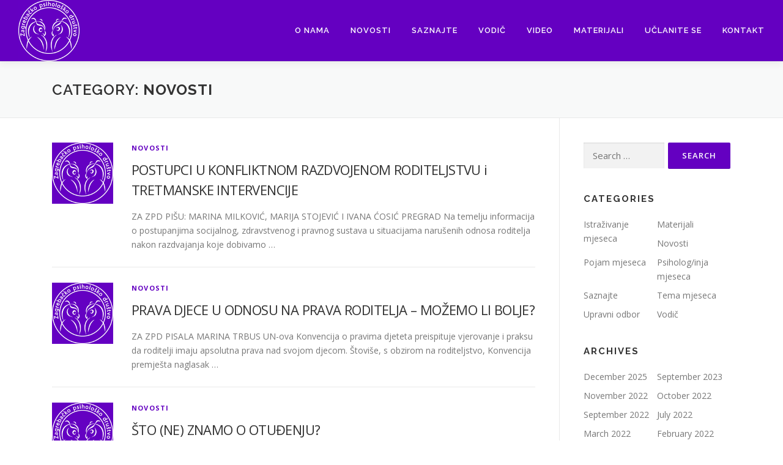

--- FILE ---
content_type: text/html; charset=UTF-8
request_url: https://zgpd.hr/category/novosti/page/2/
body_size: 7969
content:
<!DOCTYPE html>
<html lang="en-US">
<head>
<meta charset="UTF-8">
<meta name="viewport" content="width=device-width, initial-scale=1">
<link rel="profile" href="http://gmpg.org/xfn/11">
<title>Novosti &#8211; Page 2 &#8211; Zagrebačko psihološko društvo</title>
<meta name='robots' content='max-image-preview:large'/>
<link rel='dns-prefetch' href='//fonts.googleapis.com'/>
<link rel='dns-prefetch' href='//s.w.org'/>
<link rel="alternate" type="application/rss+xml" title="Zagrebačko psihološko društvo &raquo; Feed" href="https://zgpd.hr/feed/"/>
<link rel="alternate" type="application/rss+xml" title="Zagrebačko psihološko društvo &raquo; Comments Feed" href="https://zgpd.hr/comments/feed/"/>
<link rel="alternate" type="application/rss+xml" title="Zagrebačko psihološko društvo &raquo; Novosti Category Feed" href="https://zgpd.hr/category/novosti/feed/"/>
		<script type="text/javascript">window._wpemojiSettings={"baseUrl":"https:\/\/s.w.org\/images\/core\/emoji\/13.0.1\/72x72\/","ext":".png","svgUrl":"https:\/\/s.w.org\/images\/core\/emoji\/13.0.1\/svg\/","svgExt":".svg","source":{"concatemoji":"https:\/\/zgpd.hr\/wp-includes\/js\/wp-emoji-release.min.js?ver=5.7.14"}};!function(e,a,t){var n,r,o,i=a.createElement("canvas"),p=i.getContext&&i.getContext("2d");function s(e,t){var a=String.fromCharCode;p.clearRect(0,0,i.width,i.height),p.fillText(a.apply(this,e),0,0);e=i.toDataURL();return p.clearRect(0,0,i.width,i.height),p.fillText(a.apply(this,t),0,0),e===i.toDataURL()}function c(e){var t=a.createElement("script");t.src=e,t.defer=t.type="text/javascript",a.getElementsByTagName("head")[0].appendChild(t)}for(o=Array("flag","emoji"),t.supports={everything:!0,everythingExceptFlag:!0},r=0;r<o.length;r++)t.supports[o[r]]=function(e){if(!p||!p.fillText)return!1;switch(p.textBaseline="top",p.font="600 32px Arial",e){case"flag":return s([127987,65039,8205,9895,65039],[127987,65039,8203,9895,65039])?!1:!s([55356,56826,55356,56819],[55356,56826,8203,55356,56819])&&!s([55356,57332,56128,56423,56128,56418,56128,56421,56128,56430,56128,56423,56128,56447],[55356,57332,8203,56128,56423,8203,56128,56418,8203,56128,56421,8203,56128,56430,8203,56128,56423,8203,56128,56447]);case"emoji":return!s([55357,56424,8205,55356,57212],[55357,56424,8203,55356,57212])}return!1}(o[r]),t.supports.everything=t.supports.everything&&t.supports[o[r]],"flag"!==o[r]&&(t.supports.everythingExceptFlag=t.supports.everythingExceptFlag&&t.supports[o[r]]);t.supports.everythingExceptFlag=t.supports.everythingExceptFlag&&!t.supports.flag,t.DOMReady=!1,t.readyCallback=function(){t.DOMReady=!0},t.supports.everything||(n=function(){t.readyCallback()},a.addEventListener?(a.addEventListener("DOMContentLoaded",n,!1),e.addEventListener("load",n,!1)):(e.attachEvent("onload",n),a.attachEvent("onreadystatechange",function(){"complete"===a.readyState&&t.readyCallback()})),(n=t.source||{}).concatemoji?c(n.concatemoji):n.wpemoji&&n.twemoji&&(c(n.twemoji),c(n.wpemoji)))}(window,document,window._wpemojiSettings);</script>
		<style type="text/css">img.wp-smiley,img.emoji{display:inline!important;border:none!important;box-shadow:none!important;height:1em!important;width:1em!important;margin:0 .07em!important;vertical-align:-.1em!important;background:none!important;padding:0!important}</style>
	<link rel='stylesheet' id='wp-block-library-css' href='https://zgpd.hr/wp-includes/css/dist/block-library/style.min.css?ver=5.7.14' type='text/css' media='all'/>
<link rel='stylesheet' id='onepress-fonts-css' href='https://fonts.googleapis.com/css?family=Raleway%3A400%2C500%2C600%2C700%2C300%2C100%2C800%2C900%7COpen+Sans%3A400%2C300%2C300italic%2C400italic%2C600%2C600italic%2C700%2C700italic&#038;subset=latin%2Clatin-ext&#038;ver=2.2.5' type='text/css' media='all'/>
<link rel='stylesheet' id='onepress-animate-css' href='https://zgpd.hr/wp-content/themes/onepress/assets/css/animate.min.css?ver=2.2.5' type='text/css' media='all'/>
<link rel='stylesheet' id='onepress-fa-css' href='https://zgpd.hr/wp-content/themes/onepress/assets/css/font-awesome.min.css?ver=4.7.0' type='text/css' media='all'/>
<link rel='stylesheet' id='onepress-bootstrap-css' href='https://zgpd.hr/wp-content/themes/onepress/assets/css/bootstrap.min.css?ver=2.2.5' type='text/css' media='all'/>
<link rel='stylesheet' id='onepress-style-css' href='https://zgpd.hr/wp-content/themes/onepress/style.css?ver=5.7.14' type='text/css' media='all'/>
<style id='onepress-style-inline-css' type='text/css'>
.site-logo-div img{height:100px;width:auto}#main .video-section section.hero-slideshow-wrapper{background:transparent}.hero-slideshow-wrapper:after{position:absolute;top:0px;left:0px;width:100%;height:100%;background-color:rgba(0,0,0,0.3);display:block;content:""}.body-desktop .parallax-hero .hero-slideshow-wrapper:after{display:none!important}#parallax-hero>.parallax-bg::before{background-color:rgba(0,0,0,0.3);opacity:1}.body-desktop .parallax-hero .hero-slideshow-wrapper:after{display:none!important}a,.screen-reader-text:hover,.screen-reader-text:active,.screen-reader-text:focus,.header-social a,.onepress-menu a:hover,.onepress-menu ul li a:hover,.onepress-menu li.onepress-current-item>a,.onepress-menu ul li.current-menu-item>a,.onepress-menu>li a.menu-actived,.onepress-menu.onepress-menu-mobile li.onepress-current-item>a,.site-footer a,.site-footer .footer-social a:hover,.site-footer .btt a:hover,.highlight,#comments .comment .comment-wrapper .comment-meta .comment-time:hover,#comments .comment .comment-wrapper .comment-meta .comment-reply-link:hover,#comments .comment .comment-wrapper .comment-meta .comment-edit-link:hover,.btn-theme-primary-outline,.sidebar .widget a:hover,.section-services .service-item .service-image i,.counter_item .counter__number,.team-member .member-thumb .member-profile a:hover,.icon-background-default{color:#6400c1}input[type="reset"],input[type="submit"],input[type="submit"],input[type="reset"]:hover,input[type="submit"]:hover,input[type="submit"]:hover .nav-links a:hover,.btn-theme-primary,.btn-theme-primary-outline:hover,.section-testimonials .card-theme-primary,.woocommerce #respond input#submit,.woocommerce a.button,.woocommerce button.button,.woocommerce input.button,.woocommerce button.button.alt,.pirate-forms-submit-button,.pirate-forms-submit-button:hover,input[type="reset"],input[type="submit"],input[type="submit"],.pirate-forms-submit-button,.contact-form div.wpforms-container-full .wpforms-form .wpforms-submit,.contact-form div.wpforms-container-full .wpforms-form .wpforms-submit:hover,.nav-links a:hover,.nav-links a.current,.nav-links .page-numbers:hover,.nav-links .page-numbers.current{background:#6400c1}.btn-theme-primary-outline,.btn-theme-primary-outline:hover,.pricing__item:hover,.section-testimonials .card-theme-primary,.entry-content blockquote{border-color:#6400c1}.site-header,.is-transparent .site-header.header-fixed{background:#6400c1;border-bottom:0px none}.onepress-menu>li>a{color:#ffffff}.onepress-menu>li>a:hover,.onepress-menu>li.onepress-current-item>a{color:#def202;-webkit-transition:all 0.5s ease-in-out;-moz-transition:all 0.5s ease-in-out;-o-transition:all 0.5s ease-in-out;transition:all 0.5s ease-in-out}#nav-toggle span,#nav-toggle span::before,#nav-toggle span::after,#nav-toggle.nav-is-visible span::before,#nav-toggle.nav-is-visible span::after{background:#ffffff}#footer-widgets{}.gallery-carousel .g-item{padding:0px 10px}.gallery-carousel{margin-left:-10px;margin-right:-10px}.gallery-grid .g-item,.gallery-masonry .g-item .inner{padding:10px}.gallery-grid,.gallery-masonry{margin:-10px}
</style>
<link rel='stylesheet' id='onepress-gallery-lightgallery-css' href='https://zgpd.hr/wp-content/themes/onepress/assets/css/lightgallery.css?ver=5.7.14' type='text/css' media='all'/>
<script type='text/javascript' src='https://zgpd.hr/wp-includes/js/jquery/jquery.min.js?ver=3.5.1' id='jquery-core-js'></script>
<script type='text/javascript' src='https://zgpd.hr/wp-includes/js/jquery/jquery-migrate.min.js?ver=3.3.2' id='jquery-migrate-js'></script>
<link rel="https://api.w.org/" href="https://zgpd.hr/wp-json/"/><link rel="alternate" type="application/json" href="https://zgpd.hr/wp-json/wp/v2/categories/4"/><link rel="EditURI" type="application/rsd+xml" title="RSD" href="https://zgpd.hr/xmlrpc.php?rsd"/>
<link rel="wlwmanifest" type="application/wlwmanifest+xml" href="https://zgpd.hr/wp-includes/wlwmanifest.xml"/> 
<meta name="generator" content="WordPress 5.7.14"/>
<div id="fb-root"></div>
<script async defer crossorigin="anonymous" src="https://connect.facebook.net/en_US/sdk.js#xfbml=1&version=v8.0" nonce="JdmxqV5k"></script><link rel="icon" href="https://zgpd.hr/wp-content/uploads/2018/01/cropped-ZPD-ICON-32x32.png" sizes="32x32"/>
<link rel="icon" href="https://zgpd.hr/wp-content/uploads/2018/01/cropped-ZPD-ICON-192x192.png" sizes="192x192"/>
<link rel="apple-touch-icon" href="https://zgpd.hr/wp-content/uploads/2018/01/cropped-ZPD-ICON-180x180.png"/>
<meta name="msapplication-TileImage" content="https://zgpd.hr/wp-content/uploads/2018/01/cropped-ZPD-ICON-270x270.png"/>
		<style type="text/css" id="wp-custom-css">
			.blog-article.timeline-style .info { display: none;}
.single #comments {  display: none;}
.archive .hentry .post-thumb {
   display: none;
}
.featured-image { 
display: none; 
}		</style>
		</head>

<body class="archive paged category category-novosti category-4 wp-custom-logo paged-2 category-paged-2">
<div id="page" class="hfeed site">
	<a class="skip-link screen-reader-text" href="#content">Skip to content</a>
	<div id="header-section" class="h-on-top no-transparent">		<header id="masthead" class="site-header header-full-width is-sticky no-scroll no-t h-on-top" role="banner">
			<div class="container">
				<div class="site-branding">
				<div class="site-brand-inner has-logo-img no-desc"><div class="site-logo-div"><a href="https://zgpd.hr/" class="custom-logo-link  no-t-logo" rel="home" itemprop="url"><img width="100" height="100" src="https://zgpd.hr/wp-content/uploads/2018/02/ZPD-featured_100.jpg" class="custom-logo" alt="Zagrebačko psihološko društvo" loading="lazy" itemprop="logo" srcset="https://zgpd.hr/wp-content/uploads/2018/02/ZPD-featured_100.jpg 2x"/></a></div></div>				</div>
				<div class="header-right-wrapper">
					<a href="#0" id="nav-toggle">Menu<span></span></a>
					<nav id="site-navigation" class="main-navigation" role="navigation">
						<ul class="onepress-menu">
							<li id="menu-item-101" class="menu-item menu-item-type-post_type menu-item-object-page menu-item-has-children menu-item-101"><a href="https://zgpd.hr/o-nama/">O nama</a>
<ul class="sub-menu">
	<li id="menu-item-110" class="menu-item menu-item-type-post_type menu-item-object-page menu-item-110"><a href="https://zgpd.hr/dokumenti/">Dokumenti</a></li>
	<li id="menu-item-73" class="menu-item menu-item-type-post_type menu-item-object-page menu-item-73"><a href="https://zgpd.hr/o-nama/upravni-odbor/">Upravni odbor</a></li>
	<li id="menu-item-107" class="menu-item menu-item-type-post_type menu-item-object-page menu-item-107"><a href="https://zgpd.hr/o-nama/nadzorni-odbor/">Nadzorni odbor</a></li>
</ul>
</li>
<li id="menu-item-115" class="menu-item menu-item-type-post_type menu-item-object-page current_page_parent menu-item-115"><a href="https://zgpd.hr/novosti/">Novosti</a></li>
<li id="menu-item-10" class="menu-item menu-item-type-taxonomy menu-item-object-category menu-item-has-children menu-item-10"><a href="https://zgpd.hr/category/saznajte/">Saznajte</a>
<ul class="sub-menu">
	<li id="menu-item-194" class="menu-item menu-item-type-taxonomy menu-item-object-category menu-item-194"><a href="https://zgpd.hr/category/saznajte/tema-mjeseca/">Tema mjeseca</a></li>
	<li id="menu-item-192" class="menu-item menu-item-type-taxonomy menu-item-object-category menu-item-192"><a href="https://zgpd.hr/category/saznajte/pojam-mjeseca/">Pojam mjeseca</a></li>
	<li id="menu-item-193" class="menu-item menu-item-type-taxonomy menu-item-object-category menu-item-193"><a href="https://zgpd.hr/category/saznajte/psiholog-inja-mjeseca/">Psiholog/inja mjeseca</a></li>
	<li id="menu-item-191" class="menu-item menu-item-type-taxonomy menu-item-object-category menu-item-191"><a href="https://zgpd.hr/category/saznajte/istrazivanje-mjeseca/">Istraživanje mjeseca</a></li>
</ul>
</li>
<li id="menu-item-324" class="menu-item menu-item-type-taxonomy menu-item-object-category menu-item-324"><a href="https://zgpd.hr/category/vodic/">Vodič</a></li>
<li id="menu-item-846" class="menu-item menu-item-type-post_type menu-item-object-page menu-item-846"><a href="https://zgpd.hr/video/">Video</a></li>
<li id="menu-item-1072" class="menu-item menu-item-type-taxonomy menu-item-object-category menu-item-1072"><a href="https://zgpd.hr/category/materijali/">Materijali</a></li>
<li id="menu-item-98" class="menu-item menu-item-type-post_type menu-item-object-page menu-item-98"><a href="https://zgpd.hr/o-nama/uclani-se/">Učlanite se</a></li>
<li id="menu-item-76" class="menu-item menu-item-type-post_type menu-item-object-page menu-item-76"><a href="https://zgpd.hr/kontakt/">Kontakt</a></li>
						</ul>
					</nav>
					<!-- #site-navigation -->
				</div>
			</div>
		</header><!-- #masthead -->
		</div>
	<div id="content" class="site-content">

		<div class="page-header">
			<div class="container">
				<h1 class="page-title">Category: <span>Novosti</span></h1>							</div>
		</div>

		
		<div id="content-inside" class="container right-sidebar">
			<div id="primary" class="content-area">
				<main id="main" class="site-main" role="main">

				
										
						<article id="post-994" class="list-article clearfix post-994 post type-post status-publish format-standard has-post-thumbnail hentry category-novosti">
		<div class="list-article-thumb">
		<a href="https://zgpd.hr/2021/11/07/postupci-u-konfliktnom-razdvojenom-roditeljstvu-i-tretmanske-intervencije/">
			<img width="100" height="100" src="https://zgpd.hr/wp-content/uploads/2018/02/ZPD-featured_100.jpg" class="attachment-onepress-blog-small size-onepress-blog-small wp-post-image" alt="" loading="lazy"/>		</a>
	</div>
	
	<div class="list-article-content">
					<div class="list-article-meta">
				<a href="https://zgpd.hr/category/novosti/" rel="category tag">Novosti</a>			</div>
						<header class="entry-header">
			<h2 class="entry-title"><a href="https://zgpd.hr/2021/11/07/postupci-u-konfliktnom-razdvojenom-roditeljstvu-i-tretmanske-intervencije/" rel="bookmark">POSTUPCI U KONFLIKTNOM RAZDVOJENOM RODITELJSTVU i TRETMANSKE INTERVENCIJE</a></h2>		</header><!-- .entry-header -->
						<div class="entry-excerpt">
			<p>ZA ZPD PIŠU: MARINA MILKOVIĆ, MARIJA STOJEVIĆ I IVANA ĆOSIĆ PREGRAD Na temelju informacija o postupanjima socijalnog, zdravstvenog i pravnog sustava u situacijama narušenih odnosa roditelja nakon razdvajanja koje dobivamo &#8230;</p>
		</div><!-- .entry-content -->
					</div>

</article><!-- #post-## -->

					
						<article id="post-984" class="list-article clearfix post-984 post type-post status-publish format-standard has-post-thumbnail hentry category-novosti">
		<div class="list-article-thumb">
		<a href="https://zgpd.hr/2021/10/24/prava-djece-u-odnosu-na-prava-roditelja-mozemo-li-bolje/">
			<img width="100" height="100" src="https://zgpd.hr/wp-content/uploads/2018/02/ZPD-featured_100.jpg" class="attachment-onepress-blog-small size-onepress-blog-small wp-post-image" alt="" loading="lazy"/>		</a>
	</div>
	
	<div class="list-article-content">
					<div class="list-article-meta">
				<a href="https://zgpd.hr/category/novosti/" rel="category tag">Novosti</a>			</div>
						<header class="entry-header">
			<h2 class="entry-title"><a href="https://zgpd.hr/2021/10/24/prava-djece-u-odnosu-na-prava-roditelja-mozemo-li-bolje/" rel="bookmark">PRAVA DJECE U ODNOSU NA PRAVA RODITELJA &#8211; MOŽEMO LI BOLJE?</a></h2>		</header><!-- .entry-header -->
						<div class="entry-excerpt">
			<p>ZA ZPD PISALA MARINA TRBUS UN-ova Konvencija o pravima djeteta preispituje vjerovanje i praksu da roditelji imaju apsolutna prava nad svojom djecom. Štoviše, s obzirom na roditeljstvo, Konvencija premješta naglasak &#8230;</p>
		</div><!-- .entry-content -->
					</div>

</article><!-- #post-## -->

					
						<article id="post-982" class="list-article clearfix post-982 post type-post status-publish format-standard has-post-thumbnail hentry category-novosti">
		<div class="list-article-thumb">
		<a href="https://zgpd.hr/2021/10/17/sto-ne-znamo-o-otudenju/">
			<img width="100" height="100" src="https://zgpd.hr/wp-content/uploads/2018/02/ZPD-featured_100.jpg" class="attachment-onepress-blog-small size-onepress-blog-small wp-post-image" alt="" loading="lazy"/>		</a>
	</div>
	
	<div class="list-article-content">
					<div class="list-article-meta">
				<a href="https://zgpd.hr/category/novosti/" rel="category tag">Novosti</a>			</div>
						<header class="entry-header">
			<h2 class="entry-title"><a href="https://zgpd.hr/2021/10/17/sto-ne-znamo-o-otudenju/" rel="bookmark">ŠTO (NE) ZNAMO O OTUĐENJU?</a></h2>		</header><!-- .entry-header -->
						<div class="entry-excerpt">
			<p>ZA ZPD PISALE: ANDREA GERČAR, MARINA MILKOVIĆ I ISKRA PEJIĆ Potaknute polariziranom i užarenom raspravom o konceptu otuđenja, odlučile smo pokušati odgovoriti na tekuća pitanja vezana uz ovaj fenomen analizom &#8230;</p>
		</div><!-- .entry-content -->
					</div>

</article><!-- #post-## -->

					
						<article id="post-971" class="list-article clearfix post-971 post type-post status-publish format-standard has-post-thumbnail hentry category-novosti">
		<div class="list-article-thumb">
		<a href="https://zgpd.hr/2021/06/02/sklad-u-razlikama-poboljsanje-kvalitete-zivota-lgbtiq-osoba-iz-psihologijske-perspektive/">
			<img width="100" height="100" src="https://zgpd.hr/wp-content/uploads/2018/02/ZPD-featured_100.jpg" class="attachment-onepress-blog-small size-onepress-blog-small wp-post-image" alt="" loading="lazy"/>		</a>
	</div>
	
	<div class="list-article-content">
					<div class="list-article-meta">
				<a href="https://zgpd.hr/category/novosti/" rel="category tag">Novosti</a>			</div>
						<header class="entry-header">
			<h2 class="entry-title"><a href="https://zgpd.hr/2021/06/02/sklad-u-razlikama-poboljsanje-kvalitete-zivota-lgbtiq-osoba-iz-psihologijske-perspektive/" rel="bookmark">SKLAD U RAZLIKAMA – POBOLJŠANJE KVALITETE ŽIVOTA LGBTIQ OSOBA IZ PSIHOLOGIJSKE PERSPEKTIVE</a></h2>		</header><!-- .entry-header -->
						<div class="entry-excerpt">
			<p>ZA ZPD PISALE MARINA MILKOVIĆ I MARINA ŠTAMBUK „Samo zato jer je određena grupa ostvarila zakonska prava, ne znači da su obrisane godine opresije. Osobito jer je homofobija i dalje &#8230;</p>
		</div><!-- .entry-content -->
					</div>

</article><!-- #post-## -->

					
						<article id="post-961" class="list-article clearfix post-961 post type-post status-publish format-standard has-post-thumbnail hentry category-novosti">
		<div class="list-article-thumb">
		<a href="https://zgpd.hr/2021/04/06/961/">
			<img width="100" height="100" src="https://zgpd.hr/wp-content/uploads/2018/02/ZPD-featured_100.jpg" class="attachment-onepress-blog-small size-onepress-blog-small wp-post-image" alt="" loading="lazy"/>		</a>
	</div>
	
	<div class="list-article-content">
					<div class="list-article-meta">
				<a href="https://zgpd.hr/category/novosti/" rel="category tag">Novosti</a>			</div>
						<header class="entry-header">
			<h2 class="entry-title"><a href="https://zgpd.hr/2021/04/06/961/" rel="bookmark">PONOVNA TRAGEDIJA &#8211; PONOVNA ŠANSA ZA UČENJE I POZIV NA PROMJENE</a></h2>		</header><!-- .entry-header -->
						<div class="entry-excerpt">
			<p>Rastužuje nas što nova tragedija pokazuje kako naše društvo ništa nije naučilo iz svih onih prethodnih. Znamo da nas ovakve tragedije čine ljutitima, očajnima i bespomoćnima te bude u nama &#8230;</p>
		</div><!-- .entry-content -->
					</div>

</article><!-- #post-## -->

					
						<article id="post-958" class="list-article clearfix post-958 post type-post status-publish format-standard has-post-thumbnail hentry category-novosti">
		<div class="list-article-thumb">
		<a href="https://zgpd.hr/2021/03/27/sto-dobivamo-i-gubimo-ostavljajuci-djecu-kod-kuce/">
			<img width="100" height="100" src="https://zgpd.hr/wp-content/uploads/2018/02/ZPD-featured_100.jpg" class="attachment-onepress-blog-small size-onepress-blog-small wp-post-image" alt="" loading="lazy"/>		</a>
	</div>
	
	<div class="list-article-content">
					<div class="list-article-meta">
				<a href="https://zgpd.hr/category/novosti/" rel="category tag">Novosti</a>			</div>
						<header class="entry-header">
			<h2 class="entry-title"><a href="https://zgpd.hr/2021/03/27/sto-dobivamo-i-gubimo-ostavljajuci-djecu-kod-kuce/" rel="bookmark">ŠTO DOBIVAMO I GUBIMO OSTAVLJAJUĆI DJECU KOD KUĆE</a></h2>		</header><!-- .entry-header -->
						<div class="entry-excerpt">
			<p>VAŽNE RAZVOJNE POTREBE DJECE I MLADIH KOJE SE NE MOGU ZADOVOLJITI ON LINE NASTAVOM Psiholozi i drugi stručnjaci koji se bave mentalnim zdravljem djece i mladih kao i institucije u &#8230;</p>
		</div><!-- .entry-content -->
					</div>

</article><!-- #post-## -->

					
						<article id="post-947" class="list-article clearfix post-947 post type-post status-publish format-standard has-post-thumbnail hentry category-novosti">
		<div class="list-article-thumb">
		<a href="https://zgpd.hr/2021/02/19/apel-sto-nam-treba-za-zastitu-mentalnog-zdravlja-u-hrvatskoj/">
			<img width="100" height="100" src="https://zgpd.hr/wp-content/uploads/2018/02/ZPD-featured_100.jpg" class="attachment-onepress-blog-small size-onepress-blog-small wp-post-image" alt="" loading="lazy"/>		</a>
	</div>
	
	<div class="list-article-content">
					<div class="list-article-meta">
				<a href="https://zgpd.hr/category/novosti/" rel="category tag">Novosti</a>			</div>
						<header class="entry-header">
			<h2 class="entry-title"><a href="https://zgpd.hr/2021/02/19/apel-sto-nam-treba-za-zastitu-mentalnog-zdravlja-u-hrvatskoj/" rel="bookmark">APEL: Što nam treba za zaštitu mentalnog zdravlja u Hrvatskoj?</a></h2>		</header><!-- .entry-header -->
						<div class="entry-excerpt">
			<p>Politika mentalnog zdravlja odnosi se na sve aktivnosti koje država poduzima kako bi vodila računa o mentalnom zdravlju građana. Mnogobrojne su aktivnosti koje je potrebno poduzeti da bi moderna politika &#8230;</p>
		</div><!-- .entry-content -->
					</div>

</article><!-- #post-## -->

					
						<article id="post-944" class="list-article clearfix post-944 post type-post status-publish format-standard has-post-thumbnail hentry category-novosti">
		<div class="list-article-thumb">
		<a href="https://zgpd.hr/2021/02/18/sto-je-potrebno-u-situacijama-krize/">
			<img width="300" height="150" src="https://zgpd.hr/wp-content/uploads/2021/02/Što-je-potrebno-u-situacijama-krize_sticker-300x150.jpg" class="attachment-onepress-blog-small size-onepress-blog-small wp-post-image" alt="" loading="lazy"/>		</a>
	</div>
	
	<div class="list-article-content">
					<div class="list-article-meta">
				<a href="https://zgpd.hr/category/novosti/" rel="category tag">Novosti</a>			</div>
						<header class="entry-header">
			<h2 class="entry-title"><a href="https://zgpd.hr/2021/02/18/sto-je-potrebno-u-situacijama-krize/" rel="bookmark">ŠTO JE POTREBNO U SITUACIJAMA KRIZE?</a></h2>		</header><!-- .entry-header -->
						<div class="entry-excerpt">
			<p>ZA ZPD PISALE KRISTINA PERIŠIĆ I LINDA RAJHVAJN BULAT U posljednjih godinu dana učestalost korištenja riječi „kriza“ se znatno povećala u stručnom, znanstvenom, medijskom i u laičkom vokabularu. S obzirom &#8230;</p>
		</div><!-- .entry-content -->
					</div>

</article><!-- #post-## -->

					
						<article id="post-941" class="list-article clearfix post-941 post type-post status-publish format-standard has-post-thumbnail hentry category-novosti">
		<div class="list-article-thumb">
		<a href="https://zgpd.hr/2021/02/17/zasto-je-vazno-kako-mediji-izvjestavaju-u-kriznim-situacijama/">
			<img width="300" height="150" src="https://zgpd.hr/wp-content/uploads/2021/02/Mediji-kriza-izvještavanje_sticker-300x150.jpg" class="attachment-onepress-blog-small size-onepress-blog-small wp-post-image" alt="" loading="lazy"/>		</a>
	</div>
	
	<div class="list-article-content">
					<div class="list-article-meta">
				<a href="https://zgpd.hr/category/novosti/" rel="category tag">Novosti</a>			</div>
						<header class="entry-header">
			<h2 class="entry-title"><a href="https://zgpd.hr/2021/02/17/zasto-je-vazno-kako-mediji-izvjestavaju-u-kriznim-situacijama/" rel="bookmark">ZAŠTO JE VAŽNO KAKO MEDIJI IZVJEŠTAVAJU U KRIZNIM SITUACIJAMA?</a></h2>		</header><!-- .entry-header -->
						<div class="entry-excerpt">
			<p>ZA ZPD PISALE MARINA ŠTAMBUK, MARINA MARTINČEVIĆ I INES REZO BAGARIĆ Lagale bismo kad bismo naslov okitile klasičnim klikbejtom – „jedna je stvar ključna“. To bi moguće povećalo vjerojatnost da &#8230;</p>
		</div><!-- .entry-content -->
					</div>

</article><!-- #post-## -->

					
						<article id="post-934" class="list-article clearfix post-934 post type-post status-publish format-standard has-post-thumbnail hentry category-novosti">
		<div class="list-article-thumb">
		<a href="https://zgpd.hr/2021/02/16/vodenje-u-krizi-kako-ne-graditi-povjerenje-izmedu-vodecih-i-vodenih/">
			<img width="300" height="150" src="https://zgpd.hr/wp-content/uploads/2021/02/Transparentnost-jasnoća-i-empatija_sticker-300x150.jpg" class="attachment-onepress-blog-small size-onepress-blog-small wp-post-image" alt="" loading="lazy"/>		</a>
	</div>
	
	<div class="list-article-content">
					<div class="list-article-meta">
				<a href="https://zgpd.hr/category/novosti/" rel="category tag">Novosti</a>			</div>
						<header class="entry-header">
			<h2 class="entry-title"><a href="https://zgpd.hr/2021/02/16/vodenje-u-krizi-kako-ne-graditi-povjerenje-izmedu-vodecih-i-vodenih/" rel="bookmark">VOĐENJE U KRIZI &#8211; KAKO (NE) GRADITI POVJERENJE IZMEĐU VODEĆIH I VOĐENIH?</a></h2>		</header><!-- .entry-header -->
						<div class="entry-excerpt">
			<p>ZA ZPD PISALE MARINA MILKOVIĆ I MARINA TRBUS Krizne situacije i događaji (poput pandemije) pogađaju skupinu ljudi te premašuju sposobnost pogođene zajednice da se sama nosi sa situacijom (Ajduković, Bakić &#8230;</p>
		</div><!-- .entry-content -->
					</div>

</article><!-- #post-## -->

					
					
	<nav class="navigation posts-navigation" role="navigation" aria-label="Posts">
		<h2 class="screen-reader-text">Posts navigation</h2>
		<div class="nav-links"><div class="nav-previous"><a href="https://zgpd.hr/category/novosti/page/3/">Older posts</a></div><div class="nav-next"><a href="https://zgpd.hr/category/novosti/">Newer posts</a></div></div>
	</nav>
				
				</main><!-- #main -->
			</div><!-- #primary -->

                            
<div id="secondary" class="widget-area sidebar" role="complementary">
	<aside id="search-2" class="widget widget_search"><form role="search" method="get" class="search-form" action="https://zgpd.hr/">
				<label>
					<span class="screen-reader-text">Search for:</span>
					<input type="search" class="search-field" placeholder="Search &hellip;" value="" name="s"/>
				</label>
				<input type="submit" class="search-submit" value="Search"/>
			</form></aside><aside id="categories-2" class="widget widget_categories"><h2 class="widget-title">Categories</h2>
			<ul>
					<li class="cat-item cat-item-19"><a href="https://zgpd.hr/category/saznajte/istrazivanje-mjeseca/">Istraživanje mjeseca</a>
</li>
	<li class="cat-item cat-item-24"><a href="https://zgpd.hr/category/materijali/">Materijali</a>
</li>
	<li class="cat-item cat-item-4 current-cat"><a aria-current="page" href="https://zgpd.hr/category/novosti/">Novosti</a>
</li>
	<li class="cat-item cat-item-21"><a href="https://zgpd.hr/category/saznajte/pojam-mjeseca/">Pojam mjeseca</a>
</li>
	<li class="cat-item cat-item-20"><a href="https://zgpd.hr/category/saznajte/psiholog-inja-mjeseca/">Psiholog/inja mjeseca</a>
</li>
	<li class="cat-item cat-item-5"><a href="https://zgpd.hr/category/saznajte/">Saznajte</a>
</li>
	<li class="cat-item cat-item-22"><a href="https://zgpd.hr/category/saznajte/tema-mjeseca/">Tema mjeseca</a>
</li>
	<li class="cat-item cat-item-9"><a href="https://zgpd.hr/category/o-nama/upravni-odbor/">Upravni odbor</a>
</li>
	<li class="cat-item cat-item-23"><a href="https://zgpd.hr/category/vodic/">Vodič</a>
</li>
			</ul>

			</aside><aside id="archives-2" class="widget widget_archive"><h2 class="widget-title">Archives</h2>
			<ul>
					<li><a href='https://zgpd.hr/2025/12/'>December 2025</a></li>
	<li><a href='https://zgpd.hr/2023/09/'>September 2023</a></li>
	<li><a href='https://zgpd.hr/2022/11/'>November 2022</a></li>
	<li><a href='https://zgpd.hr/2022/10/'>October 2022</a></li>
	<li><a href='https://zgpd.hr/2022/09/'>September 2022</a></li>
	<li><a href='https://zgpd.hr/2022/07/'>July 2022</a></li>
	<li><a href='https://zgpd.hr/2022/03/'>March 2022</a></li>
	<li><a href='https://zgpd.hr/2022/02/'>February 2022</a></li>
	<li><a href='https://zgpd.hr/2021/12/'>December 2021</a></li>
	<li><a href='https://zgpd.hr/2021/11/'>November 2021</a></li>
	<li><a href='https://zgpd.hr/2021/10/'>October 2021</a></li>
	<li><a href='https://zgpd.hr/2021/09/'>September 2021</a></li>
	<li><a href='https://zgpd.hr/2021/06/'>June 2021</a></li>
	<li><a href='https://zgpd.hr/2021/05/'>May 2021</a></li>
	<li><a href='https://zgpd.hr/2021/04/'>April 2021</a></li>
	<li><a href='https://zgpd.hr/2021/03/'>March 2021</a></li>
	<li><a href='https://zgpd.hr/2021/02/'>February 2021</a></li>
	<li><a href='https://zgpd.hr/2021/01/'>January 2021</a></li>
	<li><a href='https://zgpd.hr/2020/12/'>December 2020</a></li>
	<li><a href='https://zgpd.hr/2020/11/'>November 2020</a></li>
	<li><a href='https://zgpd.hr/2020/10/'>October 2020</a></li>
	<li><a href='https://zgpd.hr/2020/08/'>August 2020</a></li>
	<li><a href='https://zgpd.hr/2020/07/'>July 2020</a></li>
	<li><a href='https://zgpd.hr/2020/06/'>June 2020</a></li>
	<li><a href='https://zgpd.hr/2020/05/'>May 2020</a></li>
	<li><a href='https://zgpd.hr/2020/04/'>April 2020</a></li>
	<li><a href='https://zgpd.hr/2020/03/'>March 2020</a></li>
	<li><a href='https://zgpd.hr/2020/02/'>February 2020</a></li>
	<li><a href='https://zgpd.hr/2020/01/'>January 2020</a></li>
	<li><a href='https://zgpd.hr/2019/12/'>December 2019</a></li>
	<li><a href='https://zgpd.hr/2019/11/'>November 2019</a></li>
	<li><a href='https://zgpd.hr/2019/10/'>October 2019</a></li>
	<li><a href='https://zgpd.hr/2019/09/'>September 2019</a></li>
	<li><a href='https://zgpd.hr/2019/08/'>August 2019</a></li>
	<li><a href='https://zgpd.hr/2019/07/'>July 2019</a></li>
	<li><a href='https://zgpd.hr/2019/06/'>June 2019</a></li>
	<li><a href='https://zgpd.hr/2019/05/'>May 2019</a></li>
	<li><a href='https://zgpd.hr/2019/04/'>April 2019</a></li>
	<li><a href='https://zgpd.hr/2019/03/'>March 2019</a></li>
	<li><a href='https://zgpd.hr/2019/02/'>February 2019</a></li>
	<li><a href='https://zgpd.hr/2019/01/'>January 2019</a></li>
	<li><a href='https://zgpd.hr/2018/12/'>December 2018</a></li>
	<li><a href='https://zgpd.hr/2018/11/'>November 2018</a></li>
	<li><a href='https://zgpd.hr/2018/10/'>October 2018</a></li>
	<li><a href='https://zgpd.hr/2018/09/'>September 2018</a></li>
	<li><a href='https://zgpd.hr/2018/08/'>August 2018</a></li>
	<li><a href='https://zgpd.hr/2018/07/'>July 2018</a></li>
	<li><a href='https://zgpd.hr/2018/06/'>June 2018</a></li>
	<li><a href='https://zgpd.hr/2018/05/'>May 2018</a></li>
	<li><a href='https://zgpd.hr/2018/04/'>April 2018</a></li>
	<li><a href='https://zgpd.hr/2018/03/'>March 2018</a></li>
	<li><a href='https://zgpd.hr/2018/02/'>February 2018</a></li>
			</ul>

			</aside><!--
Plugin: Custom Meta Widget
Plugin URL: http://shinraholdings.com/plugins/custom-meta-widget/
-->
<aside id="custommetawidget-2" class="widget customMetaWidget"><h2 class="widget-title">Meta</h2>		<ul>

		
					<li><a href="https://zgpd.hr/wp-login.php">Log in</a></li>
		
		

		
				</ul>

	</aside></div><!-- #secondary -->
            
		</div><!--#content-inside -->
	</div><!-- #content -->

	<footer id="colophon" class="site-footer" role="contentinfo">
				
		<div class="site-info">
			<div class="container">
									<div class="btt">
						<a class="back-to-top" href="#page" title="Back To Top"><i class="fa fa-angle-double-up wow flash" data-wow-duration="2s"></i></a>
					</div>
										Copyright &copy; 2026 Zagrebačko psihološko društvo		<span class="sep"> &ndash; </span>
		<a href="https://www.famethemes.com/themes/onepress">OnePress</a> theme by FameThemes					</div>
		</div>
		<!-- .site-info -->

	</footer><!-- #colophon -->
	</div><!-- #page -->


<script type='text/javascript' src='https://zgpd.hr/wp-content/themes/onepress/assets/js/plugins.js?ver=2.2.5' id='onepress-js-plugins-js'></script>
<script type='text/javascript' src='https://zgpd.hr/wp-content/themes/onepress/assets/js/bootstrap.min.js?ver=2.2.5' id='onepress-js-bootstrap-js'></script>
<script type='text/javascript' id='onepress-theme-js-extra'>//<![CDATA[
var onepress_js_settings={"onepress_disable_animation":"","onepress_disable_sticky_header":"","onepress_vertical_align_menu":"1","hero_animation":"flipInX","hero_speed":"5000","hero_fade":"750","hero_duration":"5000","hero_disable_preload":"","is_home":"","gallery_enable":"1","is_rtl":""};
//]]></script>
<script type='text/javascript' src='https://zgpd.hr/wp-content/themes/onepress/assets/js/theme.js?ver=2.2.5' id='onepress-theme-js'></script>
<script type='text/javascript' src='https://zgpd.hr/wp-includes/js/wp-embed.min.js?ver=5.7.14' id='wp-embed-js'></script>

</body>
</html>
